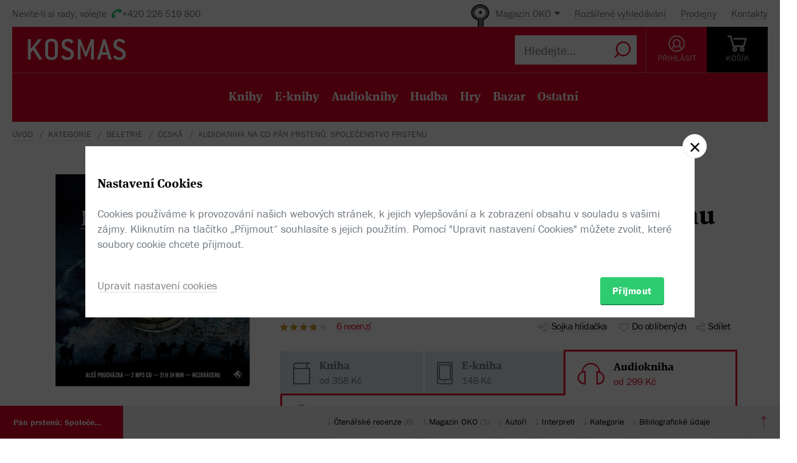

--- FILE ---
content_type: text/html; charset=utf-8
request_url: https://www.kosmas.cz/knihy/191596/pan-prstenu-spolecenstvo-prstenu/
body_size: 13330
content:


<!doctype html>
<html class="no-js" lang="cs">
<head>
	<meta charset="utf-8">
	<meta name="viewport" content="width=device-width, initial-scale=1">
	<meta name="author" content="KOSMAS.cz" />
	<meta name="language" content="cs" />
	<meta name="description" content="V d&#225;vn&#253;ch dob&#225;ch vykovali elfšt&#237; kov&#225;ři prsteny moci, netušili však, že Temn&#253; p&#225;n Sauron...📚Bestsellery. Novinky. Zlevněn&#233; knihy. Skladem na jednom m&#237;stě.">
		<link rel="canonical" href="https://www.kosmas.cz/knihy/191596/pan-prstenu-spolecenstvo-prstenu/">
		<link rel="alternate" media="only screen and (max-width: 800px)" href="https://m.kosmas.cz/knihy/191596/pan-prstenu-spolecenstvo-prstenu/">
			<meta name="robots" content="index,follow" />
	<script>window.allowCookieS = 0;</script>
	
	<script>
		(function (w, d, s, l, i) {
			w[l] = w[l] || []; w[l].push({
				'gtm.start':
					new Date().getTime(), event: 'gtm.js'
			}); var f = d.getElementsByTagName(s)[0],
				j = d.createElement(s), dl = l != 'dataLayer' ? '&l=' + l : ''; j.async = true; j.src =
					'https://www.googletagmanager.com/gtm.js?id=' + i + dl; f.parentNode.insertBefore(j, f);
		})(window, document, 'script', 'dataLayer', 'GTM-T7B5H2T');
	</script>

	<title>Pán prstenů: Společenstvo prstenu - J. R. R. Tolkien |  KOSMAS.cz - online knihkupectví</title>

	

<meta name="theme-color" content="#ffffff">

    <link rel="shortcut icon" href="/favicon.ico" type="image/x-icon"/>

	<script>document.documentElement.className = document.documentElement.className.replace("no-js", "js");</script>

	
		<script>
			!function (e) { var t, a = { kitId: "huv4tbq", scriptTimeout: 3e3, async: !0 }, c = e.documentElement, i = setTimeout(function () { c.className = c.className.replace(/\bwf-loading\b/g, "") + " wf-inactive" }, a.scriptTimeout), n = e.createElement("script"), s = !1, o = e.getElementsByTagName("script")[0]; c.className += " wf-loading", n.src = "https://use.typekit.net/" + a.kitId + ".js", n.async = !0, n.onload = n.onreadystatechange = function () { if (t = this.readyState, !(s || t && "complete" != t && "loaded" != t)) { s = !0, clearTimeout(i); try { Typekit.load(a) } catch (e) { } } }, o.parentNode.insertBefore(n, o) }(document);
		</script>

	<link rel="stylesheet" type="text/css" href="/styles/main.min.css?b5f2359f46" />
	<!--[if lt IE 9]>
		<script type="text/javascript" src="https://cdnjs.cloudflare.com/ajax/libs/html5shiv/3.7.3/html5shiv-printshiv.min.js"></script>
	<![endif]-->
	<script type="text/javascript" src="/Scripts/vendor.min.js?b5f235b615" ></script>
	<script type="text/javascript">try{Linksoft.FacebookClientId="164936300242312"}catch(e){}</script>
	<script type="text/javascript" src="/Home/ActionUrls.js?b65fd53a59"></script>

	
<script>
	window.dataLayer = window.dataLayer || [];
	dataLayer.push({
		'event':'cookieConsentDefault',
		'ccuData': {
			'analytics': 'denied',
			'marketing': 'denied',
			'ad_storage': 'denied',
			'ad_user_data': 'denied',
			'ad_personalization': 'denied',
			'analytics_storage': 'denied'
		}
	});
	
dataLayer.push({ ecommerce: null });
dataLayer.push({ 
  event: "view_item", 
  ecommerce: {"items":[{"item_id":191596,"item_name":"Pán prstenů: Společenstvo prstenu - J. R. R. Tolkien","item_brand":"Tympanum","price":359.00,"currency":"CZK","quantity":1,"item_variant":"AudioKniha","item_category":"beletrie","item_category2":"česká","item_category3":null,"item_category4":null,"item_category5":null}]}
});

</script>



		<script type="application/ld+json">
		{
			"@context": "http://schema.org",
			"@type": "BreadcrumbList",

			"itemListElement": [

				{
					"@type": "ListItem",
					"position": 1,
					"item": "https://www.kosmas.cz/kategorie/",
					"name": "kategorie"
				}					,

				{
					"@type": "ListItem",
					"position": 2,
					"item": "https://www.kosmas.cz/kategorie/63/beletrie/",
					"name": "beletrie"
				}					,

				{
					"@type": "ListItem",
					"position": 3,
					"item": "https://www.kosmas.cz/kategorie/77/ceska/",
					"name": "česk\u00E1"
				}					,

				{
					"@type": "ListItem",
					"position": 4,
					"item": "https://www.kosmas.cz/knihy/191596/pan-prstenu-spolecenstvo-prstenu/",
					"name": "AudioKniha na CD P\u00E1n prstenů: Společenstvo prstenu"
				}			],
			"numberOfItems": 4
		}
		</script>

	
	<meta property="og:image" content="https://obalky.kosmas.cz/ArticleCovers/191/596_bg.jpg" />
	<meta property="og:site_name" content="Kosmas.cz - internetové knihkupectví" />
	<meta property="fb:app_id" content="164936300242312" />
	<meta property="og:title" content="Pán prstenů: Společenstvo prstenu [audio na CD] - J. R. R. Tolkien" />
	<meta property="og:url" content="https://www.kosmas.cz/knihy/191596/pan-prstenu-spolecenstvo-prstenu/" />
	<meta property="og:type" content="book" />
		<meta property="og:author" content="J. R. R. Tolkien" />
	
			<meta property="og:description" content="V d&#225;vn&#253;ch dob&#225;ch vykovali elfšt&#237; kov&#225;ři prsteny moci, netušili však, že Temn&#253; p&#225;n Sauron...📚Bestsellery. Novinky. Zlevněn&#233; knihy. Skladem na jednom m&#237;stě." />

			<meta property="og:release_date" content="2014-06-16T00:00:00.0000000" />

	<meta property="og:locale" content="cs_CZ" />
		<script type="application/ld+json">
		{
			"@context": "http://schema.org",
			"@type": "Book",
			"name": "P\u00E1n prstenů: Společenstvo prstenu",
			"image": "https://obalky.kosmas.cz/ArticleCovers/191/596_bg.jpg",
			"thumbnailUrl": "https://obalky.kosmas.cz/ArticleCovers/191/596_base.jpg",
			"description": "V dávných dobách vykovali elfští kováři prsteny moci, netušili však, že Temný pán Sauron dal vyrobit ještě Jeden prsten, který měl vládnout všem.📚Bestsellery. Novinky. Zlevněné knihy. Skladem na jednom místě.",
			"sku": "191596",
"gtin13": "8594072271618",			
			"bookFormat": "AudiobookFormat",
			"publisher": { "@type": "Organization", "name": "Tympanum"},
			"brand": { "@type": "Brand", "name": "Tympanum"},
			"author": { "@type": "Person", "name": "Tolkien, J. R. R."},
			
			
				"aggregateRating": {
					"@type": "AggregateRating",
					"ratingValue": 4.2,
					"ratingCount": 5,
					"reviewCount": 6,
					"bestRating": 5
				},
			"offers": {
				"@type": "Offer",
				"price": 359.0000,
				"priceCurrency": "CZK",
								"availability": "SoldOut"
			}
		}
		</script>

	</head>
<body class="env-Production view-detail view-detail-index  with-variant-grouping">



	
			<header class="header">
				<script type="text/javascript" src="/home/header?b2da2eb476"></script>
			</header>



<script type="text/javascript">
$(function () {
	$('header div.header__top div.oko-menu').attr("data-href", "/Oko/Popup");
		
		$('header div.header__body .header__user__loggedin').hide();
		$('header div.header__body .header__user__anonymous').show();
		

	$('#basket').html('\\
\\
\\
<div id=\"basket-in\" class=\"pop-up header__button header__button--black\">\\
    <a href=\"/kosik/\" class=\"display-table__cell\">\\
        <i class=\"rel icon icon--cart\">\\
        </i>\\
        <div class=\"text\">KOŠ&#205;K</div>\\
    </a>\\
        <div class=\"pop-up__content mini-cart__content m-c__content empty\">\\
            <p class=\"cart__empty\">Váš košík je prázdný.</p>\\
            <i class=\"pop-up__arrow\"></i>\\
        </div>\\
</div>\\
')
});
</script>

	

	<div class="main-content">
		





<div class="section__container">

<div id="drobecky">
	<ul class="breadcrumb">
		<li>
			<a href="/" class="prvni" title="zpět na úvodní stránku">Úvod</a>
		</li>
					<li>
						<a href="/kategorie/" title="kategorie">kategorie</a>
					</li>
					<li>
						<a href="/kategorie/63/beletrie/" title="beletrie">beletrie</a>
					</li>
					<li>
						<a href="/kategorie/77/ceska/" title="česk&#225;">česk&#225;</a>
					</li>
					<li>
						AudioKniha na CD P&#225;n prstenů: Společenstvo prstenu
					</li>
	</ul>
</div>
</div>
	<script type="text/javascript">window.ga4items = [{"item_id":191596,"item_name":"Pán prstenů: Společenstvo prstenu - J. R. R. Tolkien","item_brand":"Tympanum","price":359.00,"currency":"CZK","quantity":1,"item_variant":"AudioKniha","item_category":"beletrie","item_category2":"česká","item_category3":null,"item_category4":null,"item_category5":null}];</script>






<div class="product" id="productDetail">
	<article>
		<div class="product__content-header">
			<header class="container">
				<div class="row">
					<div class="col-md-4">

						<div class="text-center">
							<figure>
								<div class="product__cover-wrapper">
									<div class="product__cover book-3d">
										<div class="book-3d__inner ">
											<div class="book-3d__front">
												<span class="book-3d__cover-back"></span>
												<span class="book-3d__cover"
													  style='background-image: url(https://obalky.kosmas.cz/ArticleCovers/191/596_bg.jpg)'></span>
											</div>
											<div class="book-3d__left">
												<span class="book-3d__title">
													J. R. R. Tolkien - Pán prstenů: ...
												</span>
											</div>
										</div>
										<i class="item__type item__type--audiokniha"></i>
									</div>
								</div>
								<img id="detailCover" src="https://obalky.kosmas.cz/ArticleCovers/191/596_bg.jpg" alt="P&#225;n prstenů: Společenstvo prstenu - J. R. R. Tolkien"
									 class="image-for-cover hidden">
							</figure>
						</div>
					</div>
					<div class="col-md-8">
							<div class="product__labels">

								
<div class="">
                <a class="product__label with-arrow product__label--oko" href="#oko">Info OKO</a>


    
</div>

							</div>
						<h1 class="product__title">
							Pán prstenů: Společenstvo prstenu						</h1>
						<div class="product__authors">
									<a href="/autor/466/j.-r.-r.-tolkien/" class="product__author-name">
										J. R. R. Tolkien
															</a>						</div>
							<div class="product__authors">
								Interpret:&nbsp;
										<a href="/autor/47336/ales-prochazka/" class="product__author-name">
											Aleš Procházka
										</a>							</div>

							<div class="product__publisher">

								Nakladatel:&nbsp;<a href="/nakladatelstvi/6707/tympanum/">Tympanum</a>
 2014							</div>												
<style>
</style>

<div class="product__interactive">
    <div id="rating-info-top">
        




<div class="rating">
    <select class='rating__stars ' data-setrating="return Linksoft.Detail.GuestRated(191596, {0}, 0)" style="display: none;">
        <option value=""></option>
        <option value="1" >1</option>
        <option value="2" >2</option>
        <option value="3" >3</option>
        <option value="4" selected>4</option>
        <option value="5" >5</option>
    </select>

</div>

<div class="p-i__reviews">

    <a id="toReview" href="#recenze">6 recenz&#237;</a>

</div>


    </div>

    <div class="p-i__links">
        

<div class='p-i__link p-i__link--sojka pop-up '>
	<i class="icon icon--bird "></i>
	<a class="pop-up__toggle tip__wrap--top " data-tip="Sojka je váš špión. Upozorní vás, když knížku zlevníme, vyprodanou naskladníme, nebo k tištěné přidáme elektronickou nebo audio verzi." href="" id="sojka-hlavni">Sojka hlídačka</a>
	<div class="pop-up__content" style="width: 330px">
		<a href="#" class="pop-up__close"></a>
		<header class="pop-up__header">
			Sojko sojko, dej mi vědět, až...
		</header>

		<div id="sojka" class="pop-up__main">
				<div class="form__checkbox">
					<input type="checkbox" name="" id="checkbox-1" onchange="Watch.toggle(0)"
						   >
					<label for="checkbox-1">... bude tato verze skladem</label>
				</div>





			<div class="form__checkbox">
				<input type="checkbox" name="" id="checkbox-6" onchange="Watch.toggle(5)"
					   >
				<label for="checkbox-6">... bude levnější než:&nbsp;<input class="wathdog__input input--show" type="number" min="1" max="359" onchange="Watch.maxPriceChanged()" id="max-price" value="323" />&nbsp;Kč</label>
			</div>
			<div class="form__checkbox">
				<input type="checkbox" name="" id="checkbox-7" onchange="Watch.toggle(6)" data-price="359"
					   >
				<label for="checkbox-7">... bude levnější</label>
			</div>

				<div class="form form--on-white">
					<div class="form__input form__input--sm">
						<a class="no-margin" href="/prihlasit/?returnUrl=https%3A%2F%2Fwww.kosmas.cz%2Fknihy%2F191596%2Fpan-prstenu-spolecenstvo-prstenu%2F">Přihlaste se</a>&nbsp;<label class="in-bl" for="anonymous-user-email">nebo vyplňte e-mail</label>
						<input type="text" id="anonymous-user-email" value="" />
					</div>
				</div>			<button id="saveWatchDogBtn" class="btn btn--sm space-t-10 on-enter">Uložit</button>
		</div>
	</div>
</div>

<div class="data-hidden">
	<div id="articlePrice">359</div>
	<div id="dbCurrentUserIsRegistered">False</div>
	<div id="dbCurrentUsersEmail"></div>
	<div id="WatchDogVariantMasksThisVariant">1</div>
	<div id="WatchDogVariantMasksAnyVariant"> 127</div>
	<div id="WatchDogVariantMasksPrinted"> 2</div>
	<div id="WatchDogVariantMasksEbook"> 4</div>
	<div id="WatchDogVariantMasksAudio"> 24</div>
	<div id="ModelArticleId">191596</div>
	<div id="ModelCategory">0</div>
</div>

        


<div class='p-i__link pop-up--favorite pop-up tip__wrap--top  '
     data-itemid="191596" data-typeid="1" data-listname="Moje oblíbené" data-tip="Uložte si tento produkt do seznamu oblíbených.">
    <i class="icon icon--heart"></i>
    <a class="pop-up__toggle" href="">Do oblíbených</a>
    


<div class="pop-up__content pop-up__content--small ">
    <a href="#" class="pop-up__close"></a>
    <header class="pop-up__header" id="pop-up__header-191596-1">
            <a href="#" onclick="$('#login-button').click();return false;">Přihlašte se</a> nebo <a href="/registrace?returnUrl=%2Fknihy%2F191596%2Fpan-prstenu-spolecenstvo-prstenu%2F">registrujte</a> a přidejte si zbož&#237; do oblíbených.
    </header>

</div>

</div>

        <div class="p-i__link pop-up">
            <i class="icon icon--share"></i>
            <a class="pop-up__toggle" href="#">Sdílet</a>
            <div class="pop-up__content pop-up__content--small" style="width: 130px;">
                <a href="#" class="pop-up__close"></a>


                <div class="socials-share">

                    <a href="https://www.facebook.com/sharer/sharer.php?u=https%3a%2f%2fwww.kosmas.cz%2fknihy%2f191596%2fpan-prstenu-spolecenstvo-prstenu%2f&amp;src=sdkpreparse" onclick="javascript:window.open(this.href,'', 'menubar=no,toolbar=no,resizable=yes,scrollbars=yes,height=600,width=600');return false;"><i class="pikto pikto--fb"></i></a>

                    <a class="twitter-share-button" href="https://twitter.com/intent/tweet?url=https%3a%2f%2fwww.kosmas.cz%2fknihy%2f191596%2fpan-prstenu-spolecenstvo-prstenu%2f" onclick="javascript:window.open(this.href,'', 'menubar=no,toolbar=no,resizable=yes,scrollbars=yes,height=600,width=600');return false;"><i class="pikto pikto--tw"></i></a>

                    <a href="https://plus.google.com/share?url=https%3a%2f%2fwww.kosmas.cz%2fknihy%2f191596%2fpan-prstenu-spolecenstvo-prstenu%2f" onclick="javascript:window.open(this.href,'', 'menubar=no,toolbar=no,resizable=yes,scrollbars=yes,height=600,width=600');return false;"><i class="pikto pikto--gplus"></i></a>
                </div>
            </div>
        </div>
    </div>
</div>


						

<div class="tabs__wrapper">
	<div class="tabs">
		<nav class="product__tabs tabs__navs">
						<a href="/knihy/132119/spolecenstvo-prstenu-ilustrovane-vydani/" class="tabs__nav" data-tab-id="1" data-follow-link="true">
							<i class="icon--book"></i>
							<div class="product__tabs-text">
								<div class='h3 '>Kniha</div>
									<span>
od 										358 Kč
									</span>							</div>
						</a>
						<a href="/knihy/167251/pan-prstenu/" class="tabs__nav" data-tab-id="2" data-follow-link="true">
							<i class="icon--e-book"></i>
							<div class="product__tabs-text">
								<div class='h3 '>E-kniha</div>
									<span>
										148 Kč
									</span>							</div>
						</a>
						<div class="tabs__nav active" data-tab-id="3" data-follow-link="false">
							<i class="icon--earphone"></i>
							<div class="product__tabs-text">
								<div class="h3 audiokniha ">Audiokniha</div>
									<span>
od 										299 Kč
									</span>							</div>
						</div>
		</nav>

		<div class="tabs__contents tabs__contents--nopd">

					<div class="tabs__content tabs__content--1 ">
					</div>
					<div class="tabs__content tabs__content--2 ">
					</div>
					<div class="tabs__content tabs__content--3 active">
							<div class="product__type table__kosmas">
									<div class='product__type-row '>
										<div class="form__radio">
												<div class="article__popup">
													<img class="article__popup-image" src="https://obalky.kosmas.cz/ArticleCovers/195/679_bg.jpg" alt="P&#225;n prstenů: Společenstvo prstenu">
													<h4 class="article__popup-title">P&#225;n prstenů: Společenstvo prstenu</h4>
													<div class="article__popup-price">
															<div class="price__variant">299 Kč</div>
													</div>
												</div>
												<input type="radio" name="radio" id="p-radio-1" onclick="window.location.href = '/knihy/195679/pan-prstenu-spolecenstvo-prstenu/'">
											<label for="p-radio-1">
												<span>

													MP3 ke stažení, 2014
												</span>
												<span>

													<span>
														<span class="tip__wrap--top tip__wrap--on-click green" data-tip="K dispozici pro okamžit&#233; stažen&#237;">Ihned</span>

													</span>
												</span>

													<span>
														Přidat do košíku <a class="link" href="#" onclick="return Linksoft.Cart.AddElectronicGift(195679, -1)">jako dárek</a>
													</span>
											</label>
										</div>

										<div class="prod-detail__last-column">
											<div class="price">
												<div class="price__top">
														<div class="price__item">
															<span class="price__variant">299 Kč</span>
														</div>
												</div>

												<div class="regular-price">běžná cena 299 Kč</div>
											</div>

											<div class="price__buttons">
															<button data-id="195679" id="btn-id-195679" class="btn btn--green" onclick="Linksoft.Common.ClickOnce(this) && Linksoft.Web.Confirm({title: '<h2>Do košíku vkládáte audioknihu (v mp3) - ke stažení</h2>', message: 'Do košíku vkládáte audioknihu v elektronické podobě. K dispozici vám bude ve formátu mp3, který můžete přehrát na většině zařízení včetně chytrých telefonů.', yes: 'Pokračovat', no: 'Zpět', toDo: function() {Linksoft.Cart.AddArticle(195679, 0, 0, 0)}})">Přidat do košíku</button>
											</div>
										</div>
									</div>
									<div class='product__type-row '>
										<div class="form__radio">
												<div class="article__popup">
													<img class="article__popup-image" src="https://obalky.kosmas.cz/ArticleCovers/146/133_bg.jpg" alt="P&#225;n prstenů 1 - Společenstvo prstenu">
													<h4 class="article__popup-title">P&#225;n prstenů 1 - Společenstvo prstenu</h4>
													<div class="article__popup-price">
															<div class="price__variant">397 Kč</div>
													</div>
												</div>
												<input type="radio" name="radio" id="p-radio-2" onclick="window.location.href = '/knihy/146133/pan-prstenu-1-spolecenstvo-prstenu/'">
											<label for="p-radio-2">
												<span>

													3&times; CD
												</span>
												<span>

													<span>
														<span class="tip__wrap--top tip__wrap--on-click red" data-tip="Titul je vyprodan&#253;.">Rozebr&#225;no</span>

													</span>
												</span>

											</label>
										</div>

										<div class="prod-detail__last-column">
											<div class="price">
												<div class="price__top">
																<div class="price__item tip__wrap--top" data-tip="Cena doporučená dodavatelem: 467 Kč Nejnižší prodejní cena za posledních 30 dní: 467 Kč">
																	<span class="book__label">-&nbsp;15%</span>
																</div>
														<div class="price__item">
															<span class="price__variant">397 Kč</span>
														</div>
												</div>

												<div class="regular-price">běžná cena 467 Kč</div>
											</div>

											<div class="price__buttons">
													<div class="product__type-watch btn tip__wrap--top" data-tip="Naše Sojka hlídačka vám dá emailem vědět, až bude zboží k dispozici."><i class="icon icon--bird"></i><span>Pohlídat</span></div>
											</div>
										</div>
									</div>
									<div class='product__type-row '>
										<div class="form__radio">
												<input type="radio" name="radio" id="p-radio-3" checked>
											<label for="p-radio-3">
												<span>

													2&times; CD MP3, 1. vydání
												</span>
												<span>

													<span>
														<span class="tip__wrap--top tip__wrap--on-click red" data-tip="Titul je vyprodan&#253;.">Rozebr&#225;no</span>

													</span>
												</span>

											</label>
										</div>

										<div class="prod-detail__last-column">
											<div class="price">
												<div class="price__top">
																<div class="price__item tip__wrap--top" data-tip="Cena doporučená dodavatelem: 399 Kč Nejnižší prodejní cena za posledních 30 dní: 399 Kč">
																	<span class="book__label">-&nbsp;10%</span>
																</div>
														<div class="price__item">
															<span class="price__default">359 Kč</span>
														</div>
												</div>

												<div class="regular-price">běžná cena 399 Kč</div>
											</div>

											<div class="price__buttons">
													<div class="product__type-watch btn tip__wrap--top" data-tip="Naše Sojka hlídačka vám dá emailem vědět, až bude zboží k dispozici."><i class="icon icon--bird"></i><span>Pohlídat</span></div>
											</div>
										</div>
									</div>
							</div>
					</div>
		</div>
	</div>
</div>



<div class="product__annotation">
    <h2>Anotace</h2>
<div class="toggle-text text__paragraph" data-holder="V&#xA0;dávných dobách vykovali elfští kováři prsteny moci, netušili však, že Temný pán Sauron dal vyrobit ještě Jeden prsten, který měl vládnout všem. Spojené armády lidí a&#xA0;elfů nakonec Saurona porazily a&#xA0;prsten mu odňaly, tato magická věc se však ztratila, aby po mnoha letech padla do rukou Bilba Pytlíka. Trilogie Pán prstenů vypráví o&#xA0;nebezpečné cestě Bilbova příbuzného Froda, který musí opustit ospalou vesničku Hobitín v&#xA0;Kraji a&#xA0;vydat se na nebezpečnou cestu přes celou Středozem k&#xA0;Puklinám osudu, aby zničil Prsten, a&#xA0;zmařil tak Sauronovy temné plány.<br/>
<br/>">V&#xA0;dávných dobách vykovali elfští kováři prsteny moci, netušili však, že Temný pán Sauron dal vyrobit ještě Jeden prsten, který měl vládnout všem. Spojené armády lidí a&#xA0;elfů nakonec Saurona porazily a&#xA0;prsten mu odňaly, tato magická věc se však ztratila, aby po mnoha letech padla do rukou Bilba Pytlíka. Trilogie Pán prstenů vypráví o&#xA0;nebezpečné cestě...</div><a href="#" data-text="Zobrazit méně" class="toggle-text__trigger link-more link-more--down">Zobrazit celý text</a></div>
						
					</div>
				</div>
			</header>
		</div>
	</article>
	<div class="clearfix"></div>
	
<div class="sticky">
	<nav class="product__nav">
		<a data-scroll data-options='{"offset": 50}' href="#productDetail" class="p-nav__product-detail">
			<div class="img">
				<img src="https://obalky.kosmas.cz/ArticleCovers/191/596_sm.jpg" alt="">
			</div>
			<strong title="P&#225;n prstenů: Společenstvo prstenu">P&#225;n prstenů: Společenstvo prstenu</strong>
			<span title=""></span>
		</a>

		<div class="container">
			<ul id="productNav" class="p-nav__anchors">

				<li>
					<a href="#recenze" onClick=''>
								Čtenářské recenze
							<span>(6)</span>
					</a>
				</li>
									<li>
						<a href="#oko">Magazín OKO <span>(3)</span></a>
					</li>
									<li>
						<a href="#author">Autoři</a>
					</li>
									<li>
						<a href="#interpreter">Interpreti</a>
					</li>
				<li>
					<a href="#category">Kategorie</a>
				</li>
				<li>
					<a href="#biblio">Bibliografick&#233; &#250;daje</a>
				</li>
			</ul>
		</div>
		<a href="#" onclick="smoothScroll.animateScroll(0);return false;" class="p-nav__to-top"><i class="icon--arrow-top-dotted"></i></a>
	</nav>
</div>
	


	<div class="section__wrap">
		

		


<section id="recenze" class="section" style="min-height: 250px;" data-section-active>
	<div class="container">
		<div class="box box--aside">
			<header class="box__header">
				<h2 class="box__title box__title--big">
					Čten&#225;řsk&#233; recenze
				</h2>

				<div class="review-form">
					<div class="review-form__box">
						<div class="text-center">
							Celkov&#233; hodnocen&#237;
						</div>

						<div class="rating--lg text-center">




<div class="rating">
    <select class='rating__stars rating__stars--readonly' data-setrating="" style="display: none;">
        <option value=""></option>
        <option value="1" >1</option>
        <option value="2" >2</option>
        <option value="3" >3</option>
        <option value="4" selected>4</option>
        <option value="5" >5</option>
    </select>

<span class="rating__amount">(5x)</span></div>
						</div>
						<br />
						<div class="text-center">
							Vaše hodnocení
						</div>

						<div class="rating--lg text-center">




<div class="rating">
    <select class='rating__stars ' data-setrating="Linksoft.Detail.UpdateRating(191596, {0}, -2)" style="display: none;">
        <option value=""></option>
        <option value="1" >1</option>
        <option value="2" >2</option>
        <option value="3" >3</option>
        <option value="4" >4</option>
        <option value="5" >5</option>
    </select>

</div>
						</div>
					</div>

				</div>
			</header>

			<div class="row">
				<div class="col-md-8 col-md-offset-4">
					<div id="user-reviews">



    <section class="product__review " id="sec-rev-162356">
        <article data-pending="False">

            <div class="text__wrap"><div class="toggle-text text__paragraph" data-holder="Kdo by neznal Tolkiena a&#xA0;jeho dílo, minimálně z&#xA0;filmového plátna. Já se až teď přidala k&#xA0;těm, kdo měli tu čest seznámit se s&#xA0;knihou a&#xA0;stát se doslova jedním ze Společenstva. Příběh Jednoho prstenu, Temného pána, mocnostech zla a&#xA0;těch, kdo proti němu bojují je ve svém základu pradávný až banální. Ale díky Tolkienovi je nesmrtelný. Epický úděl malého půlčíka Froda, který má ve svých rukou osud celé země. Společenstvo prstenu je propracovanější než Hobit. Ten je taková předehra, než se odehraje to hlavní dějství s&#xA0;pořádnou porcí historie, postav, události, písní, času na svačinky….:-D&#xA0;Odchována na filmu jsem se zpočátku prala s&#xA0;rozdíly. Věkovými, časovými, jiné scény, tempo… Některé klíčové situace se též liší na stránkách oproti plátnu. Upřímně rychle jsem si zvykla a&#xA0;stala se díky přednesu Aleše Procházky imunní k&#xA0;nespokojenostem a&#xA0;jen si užívala cestu Středozemí. Postavy mají větší prostor, jak pro poznávání jejich minulosti, tak pro projevení svých vlastností. Ani v&#xA0;nejodvážnějších snech jsem nečekala, že budu víc milovat: Chrabrost Aragorna Smělost Sama Odvahu Froda Moudrost Gandalfa A&#xA0;každá z&#xA0;postav se díky prostoru se stane o&#xA0;tolik barevnější. Víc chápeš jejich chování, jejich motivaci, víc si na jejich vlně. Aragorn je smělejší a&#xA0;víc si vědom svého dědictví, Bilbo ukecanější, Gandalf váženější. Celé je to v&#xA0;pomalém roztáhlém tempu oproti akčnímu filmu, kde se furt jen někde běží a&#xA0;prchá. Tady je čas na vyprávění, svačiny a&#xA0;zpívání. Přednes Aleše Procházky, který dal život audiopodobě tohoto veledíla si zaslouží odstavec. Chtěla jsem jen začít a&#xA0;zbytek pokračovat knižně, ale nešlo se odtrhnout, opravdu ne. Jak tady pan mistr měnil hlasy je neuvěřitelné, hned jsem poznala, kdo má zrovna řeč. Sebevědomá, poctivá práce, kterou slyšíš každou minutu z&#xA0;těch 21 hodin. Dodal knize další rozměr, bravo, bravo, bravo!">Kdo by neznal Tolkiena a&#xA0;jeho dílo, minimálně z&#xA0;filmového plátna. Já se až teď přidala k&#xA0;těm, kdo měli tu čest seznámit se s&#xA0;knihou a&#xA0;stát se doslova jedním ze Společenstva. Příběh Jednoho prstenu, Temného pána, mocnostech zla a&#xA0;těch, kdo proti němu bojují je ve svém základu pradávný až banální. Ale díky Tolkienovi je nesmrtelný. Epický úděl malého...</div><a href="#" data-text="Méně" class="toggle-text__trigger link-more link-more--down">Více</a></div>
        </article>

        <aside>
            



<div class="rating">
    <select class='rating__stars rating__stars--readonly' data-setrating="" style="display: none;">
        <option value=""></option>
        <option value="1" >1</option>
        <option value="2" >2</option>
        <option value="3" >3</option>
        <option value="4" >4</option>
        <option value="5" selected>5</option>
    </select>

</div>
            <time>13.03.2023</time>
            <span class="user__cover" style="background-image:url(/images/svg/missing-author-cover.svg)"></span>
            <a class="box__reviewer" href="/recenze/od/277268/">Fuksov&#225; Monika</a>

            
        </aside>
    </section>    <section class="product__review " id="sec-rev-157630">
        <article data-pending="False">

            <div class="text__wrap"><div class="toggle-text text__paragraph" data-holder="Pán Prstenů - Společenstvo prstenu je literárním dílem J. R. R. Tolkiena a&#xA0;je to tedy první kniha z&#xA0;trilogie Pána prstenů. Příběh pojednává o&#xA0;vyrobení prstenů moci pro vůdce elfů, trpaslíků a&#xA0;lidí, zhotovené temným pánem Sauronem, který pokračuje v&#xA0;šíření zla po svém pánu Melkorovi již z&#xA0;dávných dob. Avšak všechny tři frakce jsou podvedeny, neboť je ukován ještě další prsten, který má moc nade všemi prsteny moci. V&#xA0;tomto strhujícím díle se vydáváme do zemí Středozemě, navštívíme město elfů Roklinku, projedeme trpasličím dolem Morií a&#xA0;také se dozvíme, že temný pán Sauron v&#xA0;podobě ohnivého oka sídlí v&#xA0;zemích Mordoru. Nejsilnější prsten, který byl dlouho ztracen u&#xA0;sebe má po dlouhá léta Hobit Bilbo Pytlík. Čaroděj Gandalf však zjistí, že to je onen prsten, který musí být mimo jiné zničen, aby bylo zlo zastaveno. Tímto se tedy svolá a&#xA0;vytvoří Společenstvo prstenu, která má za úkol ten nejsilnější z&#xA0;prstenů zničit. <br/>
Knihu vlastním v&#xA0;druhém vydání z&#xA0;roku 1993 a&#xA0;vím, že nyní vyšla i&#xA0;ilustrovaná verze, avšak preferuji knihu bez vnuceného obrazu, jak věci vypadají. Ilustrace jsou samozřejmě krásné a&#xA0;je na ně radost pohledět samostatně, ale pokud se sžíváte s&#xA0;postavami, prožíváte děj s&#xA0;nimi a&#xA0;žijete po dobu čtení v&#xA0;jejich fantasy světě, vytvoříte si také vlastní svět s&#xA0;vlastním  vzhledem. Jinak přečíst knihu pouze jednou a&#xA0;nevrátit se k&#xA0;ní znovu je hřích :). I&#xA0;když už jste knihu četli, čtení podruhé či potřetí vás rozhodně nezklame, stále si to i&#xA0;po letech užívám a&#xA0;nemohu vám dát nic víc, než vřelé doporučení.">Pán Prstenů - Společenstvo prstenu je literárním dílem J. R. R. Tolkiena a&#xA0;je to tedy první kniha z&#xA0;trilogie Pána prstenů. Příběh pojednává o&#xA0;vyrobení prstenů moci pro vůdce elfů, trpaslíků a&#xA0;lidí, zhotovené temným pánem Sauronem, který pokračuje v&#xA0;šíření zla po svém pánu Melkorovi již z&#xA0;dávných dob. Avšak všechny tři frakce jsou podvedeny, neboť...</div><a href="#" data-text="Méně" class="toggle-text__trigger link-more link-more--down">Více</a></div>
        </article>

        <aside>
            



<div class="rating">
    <select class='rating__stars rating__stars--readonly' data-setrating="" style="display: none;">
        <option value=""></option>
        <option value="1" >1</option>
        <option value="2" >2</option>
        <option value="3" >3</option>
        <option value="4" >4</option>
        <option value="5" selected>5</option>
    </select>

</div>
            <time>30.06.2021</time>
            <span class="user__cover" style="background-image:url(/images/svg/missing-author-cover.svg)"></span>
            <a class="box__reviewer" href="/recenze/od/127751802/">Knihkupectv&#237; Mlad&#225; Boleslav</a>

            
        </aside>
    </section>    <section class="product__review " id="sec-rev-143166">
        <article data-pending="False">

            <div class="text__wrap"><div class="text__paragraph">Tady není snad ani co psát. Klasické dílo žánru fantasy. Jedinenčně propracované. Četl jsem několikrát. Jsem rád, že vyšlo konečně jako ekniha!!</div></div>
        </article>

        <aside>
            



<div class="rating">
    <select class='rating__stars rating__stars--readonly' data-setrating="" style="display: none;">
        <option value=""></option>
        <option value="1" >1</option>
        <option value="2" >2</option>
        <option value="3" >3</option>
        <option value="4" >4</option>
        <option value="5" selected>5</option>
    </select>

</div>
            <time>03.01.2012</time>
            <span class="user__cover" style="background-image:url(/images/svg/missing-author-cover.svg)"></span>
            <a class="box__reviewer" href="/recenze/od/105167/">Kanafasik</a>

            
        </aside>
    </section>    <section class="product__review  in-active" id="sec-rev-128203">
        <article data-pending="False">

            <div class="text__wrap"><div class="text__paragraph">před námi ožívá jeden z&#xA0;nejkouzelnějších světů, který musel být stvořen jen dokonalou fantazií. Neobvyklé napětí nás chytne už od prvních krůčků hobita Froda a&#xA0;jeho sluhy Sama a&#xA0;nepustí ani k&#xA0;závěru. Vnesme se do kouzelného světa, do velkolepých bitev a&#xA0;hlavně do příběhu jednoho prstenu, který ovládá Středozem a&#xA0;je pouze na dvou malých hobitech, aby ji zachránili...</div></div>
        </article>

        <aside>
            



<div class="rating">
    <select class='rating__stars rating__stars--readonly' data-setrating="" style="display: none;">
        <option value=""></option>
        <option value="1" >1</option>
        <option value="2" >2</option>
        <option value="3" >3</option>
        <option value="4" >4</option>
        <option value="5" selected>5</option>
    </select>

</div>
            <time>03.07.2007</time>
            <span class="user__cover" style="background-image:url(/images/svg/missing-author-cover.svg)"></span>
            <a class="box__reviewer" href="/recenze/od/248389/">Petr Bobek, Dobron&#237;n</a>

            
        </aside>
    </section>    <section class="product__review  in-active" id="sec-rev-128496">
        <article data-pending="False">

            <div class="text__wrap"><div class="text__paragraph">Klasická fantasy, která nemá chybu. všechny díly PP jsem četla několikrát, a&#xA0;určitě né naposledy</div></div>
        </article>

        <aside>
            



<div class="rating">
    <select class='rating__stars rating__stars--readonly' data-setrating="" style="display: none;">
        <option value=""></option>
        <option value="1" >1</option>
        <option value="2" >2</option>
        <option value="3" >3</option>
        <option value="4" >4</option>
        <option value="5" selected>5</option>
    </select>

</div>
            <time>18.06.2006</time>
            <span class="user__cover" style="background-image:url(/images/svg/missing-author-cover.svg)"></span>
            <a class="box__reviewer" href="/recenze/od/1/">kelly01@centrum.cz, Kladno</a>

            
        </aside>
    </section>    <section class="product__review  in-active" id="sec-rev-146699">
        <article data-pending="False">

            <div class="text__wrap"><div class="toggle-text text__paragraph" data-holder="Hodnotím pouze technickou úroveň (ta literární si samozřejmě zaslouží absolutorium).<br/>
<br/>
Jestliže tohle je profesionální kvalita, tak fakt nevím, co si o&#xA0;tom mám myslet. Vydavatel by si měl uvědomit, že e-kniha není tištěné médium a&#xA0;měl by na to při její výrobě brát zřetel. Nasypat text do Calibre a&#xA0;jeho výstup dát k&#xA0;prodeji není žádné umění, to svede i&#xA0;pouliční lampa.<br/>
<br/>
Takže to vezmu popořadě:<br/>
<br/>
1) Naprosté nerespektování sémantiky, na vše je použit jediný tag &lt;p&gt;. Vydavatel nikdy neslyšel například o&#xA0;nadpisech a&#xA0;že jsou pro ně v (x)html vyhrazeny vlastní značky, a&#xA0;to dokonce v&#xA0;šesti hierarchických úrovních?<br/>
<br/>
2) Tvrdé mezery po jednoslabičných spojkách a&#xA0;předložkách - to je sice hezké, ale naprosto to eliminuje jednu ze zásadních výhod e-knihy proti papírové, a&#xA0;to je vyhledávání v&#xA0;textu.<br/>
<br/>
3) Přímá řeč se uvozuje buď uvozovkami nebo apostrofem, proč je k&#xA0;tomuto účelu použita větná čárka, je mi záhadou.<br/>
<br/>
3) Neskutečný balast ve zdrojovém kódu, po jehož úpravách jsem zmenšil knihu o&#xA0;půl megabytu! (Měla tu být ukázka, ale díky nemožnosti psát do odstavců (na knižním serveru!) jsem ji vynechal.<br/>
<br/>
4) Odkazovat na určitou stránku e-knihy? To je vtip? Jedna ukázka z&#xA0;mnoha:<br/>
<br/>
...Je tady velikej rváč, nějakej krvavej elf nebo špinavej tark.(1)...<br/>
<br/>
A&#xA0;v poznámce (1) se dočteme:<br/>
<br/>
(1) Viz Dodatek F, str. 480 e-knihy.<br/>
<br/>
.<br/>
.<br/>
.<br/>
Takhle by se dalo pokračovat ještě dlouho, bohužel.<br/>
<br/>
Trvalo mi cca 4&#xA0;hodiny opravování (u&#xA0;dalších dvou dílů podobně), než jsem se odvážil přidat trilogii Pána prstenů do své e-knihovny. Příště si pořádně rozmyslím, jestli si nějakou e-knihu ještě koupím. Nečekal bych, že schopnosti amatéra tak dalece převýší placené profesionály.<br/>
<br/>
<br/>
<br/>">Hodnotím pouze technickou úroveň (ta literární si samozřejmě zaslouží absolutorium).<br/>
<br/>
Jestliže tohle je profesionální kvalita, tak fakt nevím, co si o&#xA0;tom mám myslet. Vydavatel by si měl uvědomit, že e-kniha není tištěné médium a&#xA0;měl by na to při její výrobě brát zřetel. Nasypat text do Calibre a&#xA0;jeho výstup dát k&#xA0;prodeji není žádné umění, to...</div><a href="#" data-text="Méně" class="toggle-text__trigger link-more link-more--down">Více</a></div>
        </article>

        <aside>
            



<div class="rating">
    <select class='rating__stars rating__stars--readonly' data-setrating="" style="display: none;">
        <option value=""></option>
        <option value="1" selected>1</option>
        <option value="2" >2</option>
        <option value="3" >3</option>
        <option value="4" >4</option>
        <option value="5" >5</option>
    </select>

</div>
            <time>26.09.2014</time>
            <span class="user__cover" style="background-image:url(/images/svg/missing-author-cover.svg)"></span>
            <a class="box__reviewer" href="/recenze/od/52927433/">chromos</a>

            
        </aside>
    </section>    <a href="#" class="link-more product__review-more" onclick="$('.product__review').removeClass('in-active');
  $(this).remove();return false;">Zobrazit další<span><i class="icon--caret-down"></i> (3)</span></a>
													<div class='p-r__add-box '>
									<p>Podělte se o vlastní zkušenost s knihou. Pomůžete tisícům nerozhodných čtenářů.</p>

								<button class="btn btn--green" id="showReviewForm"
										data-id="191596"
										data-form-cat="0"
										onclick="Linksoft.Detail.WriteReview(191596, 0, 'detail');return false">
									Přidat vlastní recenzi
								</button>
							</div>
					</div>
				</div>
			</div>
		</div>
	</div>
</section>


		
	<section id="oko" class="section" data-section-active>
		<div class="container">
			<div class="box box--aside">
				<div class="box__header">
					<h2 class="box__title box__title--big">
						<img src="/images/svg/logo-oko-with-bg.svg" width="40" alt="">
						Magazín OKO
					</h2>
				</div>
					<div class="row">
						<div class="col-md-9 col-md-offset-3">
							<div class="oko__item">
									<div class="col-sm-6">
										<div class="oko-i__iframe">

	<div class="yt-iframe" data-yt-src="//www.youtube.com/embed/euMUq_mKudI" data-yt-width="400" data-yt-height="300"></div>

										</div>
									</div>
								<div class="col-sm-6">
									<header>
											<a class="oko__category" href="/oko/video/">TV Kosmas</a>
										<h2 class="oko__title"><a href="/oko/video/11096/pred-60-lety-vysel-pan-prstenu/">Před 60 lety vyšel P&#225;n prstenů</a></h2>
									</header>
																			<div class="text__paragraph">
											&nbsp;
										</div>
									<footer>
										<time>28.07.2014</time>&nbsp;|&nbsp;Tom&#225;š Weiss
									</footer>
								</div>
							</div>
						</div>
							<hr class="line col-md-9 col-md-offset-3">
					</div>					<div class="row">
						<div class="col-md-9 col-md-offset-3">
							<div class="oko__item">
									<div class="col-sm-4">
										<a href="/oko/rozhovory/10892/rozhovor-s-panem-prstenu-alesem-prochazkou/"><img class="img-responsive" src='https://obalky.kosmas.cz/ReviewCovers/d1_base.jpg' alt="Rozhovor s P&#225;nem prstenů Alešem Proch&#225;zkou"></a>
									</div>
								<div class="col-sm-8">
									<header>
											<a class="oko__category" href="/oko/rozhovory/">Rozhovory</a>
										<h2 class="oko__title"><a href="/oko/rozhovory/10892/rozhovor-s-panem-prstenu-alesem-prochazkou/">Rozhovor s P&#225;nem prstenů Alešem Proch&#225;zkou</a></h2>
									</header>
																			<div class="text__paragraph">
											<p>U&#xA0;př&iacute;ležitosti vyd&aacute;n&iacute; prvn&iacute;ho d&iacute;lu Tolkienovy trilogie <em>P&aacute;n&#xA0;prstenů </em>jsme Ale&scaron;e&#xA0;Proch&aacute;zku, kter&yacute; je interpretem v&scaron;ech tř&iacute; audioknih, pož&aacute;dali o&#xA0;kr&aacute;tk&yacute; rozhovor. Ptali jsme se na ...</p>
										</div>
									<footer>
										<time>24.06.2014</time>&nbsp;|&nbsp;Karol&#237;na Srncov&#225;
									</footer>
								</div>
							</div>
						</div>
							<hr class="line col-md-9 col-md-offset-3">
					</div>					<div class="row">
						<div class="col-md-9 col-md-offset-3">
							<div class="oko__item">
								<div class="col-sm-12">
									<header>
											<a class="oko__category" href="/oko/radio/">R&#225;dio Kosmas</a>
										<h2 class="oko__title"><a href="/oko/radio/10875/pan-prstenu-do-sluchatek/">P&#225;n prstenů do sluch&#225;tek</a></h2>
									</header>
										<div class="oko-i__iframe">

        <iframe class="space-t-10" width="100%" height="150" scrolling="no" frameborder="no"
                src="https://w.soundcloud.com/player/?url=https%3a%2f%2fsoundcloud.com%2fkosmas-cz%2faudiokniha-pan-prstenu-spolecenstvo-prstenu&amp;auto_play=false&amp;hide_related=false&amp;show_comments=true&amp;show_user=true&amp;show_reposts=false&amp;visual=true"></iframe>

										</div>
																			<div class="text__paragraph">
											&nbsp;
										</div>
									<footer>
										<time>23.06.2014</time>&nbsp;|&nbsp;Tom&#225;š Weiss
									</footer>
								</div>
							</div>
						</div>
					</div>			</div>
		</div>
	</section>

				<div class="ajax__container not-loaded" data-location="/detail/authors/191596" data-cache="1">
						<section id="author" class="section" data-section-active>
							<div class="container">
								<div class="box box--aside">
									<h2 class="box__title box__title--big">
										Autor/Autorka
									</h2>
									<div class="row">
										<div class="col-md-8 col-md-offset-4">
											<div class="loading"></div>
										</div>
									</div>
								</div>
							</div>
						</section>
											<section id="interpreter" class="section" data-section-active>
							<div class="container">
								<div class="box box--aside">
									<h2 class="box__title box__title--big">
										Interpret/Interpretka
									</h2>
									<div class="row">
										<div class="col-md-8 col-md-offset-4">
											<div class="loading"></div>
										</div>
									</div>
								</div>
							</div>
						</section>
				</div>

			<section id="category" class="section ajax__container not-loaded" data-location="/detail/category/191596" data-cache="1" data-section-active>
				<div class="container">
					<div class="box box--aside">
						<div class="box__header">
							<h2 class="box__title box__title--big">
								Kategorie
							</h2>
						</div>
						<div class="row">
							<div class="col-md-8 col-md-offset-4">
								<div class="loading"></div>
							</div>
						</div>
					</div>
				</div>
			</section>

		


<section id="biblio" class="section" data-section-active>
	<div class="container">
		<div class="box box--aside">
			<div class="box__header">
				<h2 class="box__title box__title--big">
					Bibliografick&#233; &#250;daje
				</h2>
			</div>
			<div class="row">
				<div class="col-md-8 col-md-offset-4">
					<dl class="product__biblio">
						<dt>Název:</dt>
						<dd>Pán prstenů: Společenstvo prstenu</dd>

						
						


								<dt>Autor:</dt>
		<dd>
			<a href="/autor/466/j.-r.-r.-tolkien/">Tolkien, J. R. R.</a>
		</dd>

						

						<dt>
							Nakladatel:
						</dt>
						<dd>
							<a href="/nakladatelstvi/6707/tympanum/">Tympanum</a>
						</dd>



						<dt>EAN:</dt>
						<dd>8594072271618</dd>


						<dt>Doporučená prodejní cena:</dt>
						<dd>399 Kč</dd>


						
						
						
								<dt>Interpret:</dt>
		<dd>
			<a href="/autor/47336/ales-prochazka/">Procházka, Aleš</a>
		</dd>

						
						
								<dt>Režie:</dt>
		<dd>
			<a href="/autor/47334/alexandra-bauerova/">Bauerová, Alexandra</a>
		</dd>

						
						

						<dt>Popis:</dt>
						<dd>
							2&times; CD MP3, délka 21 hod. 24 min., česky
						</dd>


							<dt>Rok vydání:</dt>
							<dd>
								2014
									(1. vyd&#225;n&#237;)
							</dd>

							<dt>Jazyk:</dt>
							<dd>
										<a href="/hledej/?Filters.LanguageId=15">
											česky
										</a>
							</dd>
					</dl>
				</div>
			</div>
		</div>
	</div>
</section>

			<div class="ajax__container not-loaded" data-location="/detail/alsobought/191596" data-cache="1"><div class="loading" data-section-active></div></div>
	</div>
</div>


	</div>

	
			<script type="text/javascript" src="/home/footer?b2da2eb473"></script>
	

	<script type="text/javascript" src="/Scripts/main.min.js?b5f2091147" ></script>
	<div id="alsoSeen">&nbsp;</div>
	<div id="modalDialog">
		<button class="closePopup" title="Zavřít"><i class="icon--cross-thin"></i></button>
		<div class="popupInner" id="modalDialogContents">&nbsp;</div>
	</div>
	<script type="text/javascript">
        $(Linksoft.Web.ScrollToFirstError);
        $(function () {
            $('form').submit(function () { var $form = $(this); window.setTimeout(function () { Linksoft.Web.ScrollToFirstError($form) }, 500) })
        });
	</script>
	
	<script src="https://apis.google.com/js/platform.js" async defer></script>
	<script type="text/javascript">
		$(function () {
			if (location.hash == '#recenze' && $('#showReviewForm').length > 0) {
				setTimeout(function () { $("#showReviewForm").trigger("click") }, 700);
			}
		});
	</script>

	
		<script>$(Linksoft.Cookies.Show)</script>
</body>
</html>
